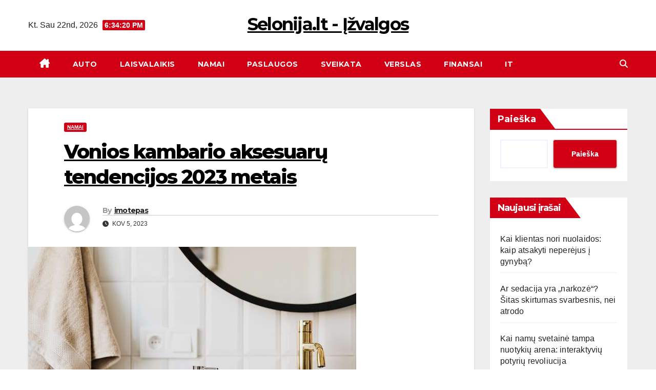

--- FILE ---
content_type: text/html; charset=UTF-8
request_url: https://selonija.lt/vonios-kambario-aksesuaru-tendencijos-2023-metais/
body_size: 13818
content:
<!DOCTYPE html>
<html lang="lt-LT">
<head>
<meta charset="UTF-8">
<meta name="viewport" content="width=device-width, initial-scale=1">
<link rel="profile" href="https://gmpg.org/xfn/11">
<title>Vonios kambario aksesuarų tendencijos 2023 metais &#8211; Selonija.lt &#8211; Įžvalgos</title>
<meta name='robots' content='max-image-preview:large' />
<link rel='dns-prefetch' href='//fonts.googleapis.com' />
<link rel="alternate" type="application/rss+xml" title="Selonija.lt - Įžvalgos &raquo; Įrašų RSS srautas" href="https://selonija.lt/feed/" />
<link rel="alternate" title="oEmbed (JSON)" type="application/json+oembed" href="https://selonija.lt/wp-json/oembed/1.0/embed?url=https%3A%2F%2Fselonija.lt%2Fvonios-kambario-aksesuaru-tendencijos-2023-metais%2F" />
<link rel="alternate" title="oEmbed (XML)" type="text/xml+oembed" href="https://selonija.lt/wp-json/oembed/1.0/embed?url=https%3A%2F%2Fselonija.lt%2Fvonios-kambario-aksesuaru-tendencijos-2023-metais%2F&#038;format=xml" />
<style id='wp-img-auto-sizes-contain-inline-css'>
img:is([sizes=auto i],[sizes^="auto," i]){contain-intrinsic-size:3000px 1500px}
/*# sourceURL=wp-img-auto-sizes-contain-inline-css */
</style>
<style id='wp-emoji-styles-inline-css'>

	img.wp-smiley, img.emoji {
		display: inline !important;
		border: none !important;
		box-shadow: none !important;
		height: 1em !important;
		width: 1em !important;
		margin: 0 0.07em !important;
		vertical-align: -0.1em !important;
		background: none !important;
		padding: 0 !important;
	}
/*# sourceURL=wp-emoji-styles-inline-css */
</style>
<style id='wp-block-library-inline-css'>
:root{--wp-block-synced-color:#7a00df;--wp-block-synced-color--rgb:122,0,223;--wp-bound-block-color:var(--wp-block-synced-color);--wp-editor-canvas-background:#ddd;--wp-admin-theme-color:#007cba;--wp-admin-theme-color--rgb:0,124,186;--wp-admin-theme-color-darker-10:#006ba1;--wp-admin-theme-color-darker-10--rgb:0,107,160.5;--wp-admin-theme-color-darker-20:#005a87;--wp-admin-theme-color-darker-20--rgb:0,90,135;--wp-admin-border-width-focus:2px}@media (min-resolution:192dpi){:root{--wp-admin-border-width-focus:1.5px}}.wp-element-button{cursor:pointer}:root .has-very-light-gray-background-color{background-color:#eee}:root .has-very-dark-gray-background-color{background-color:#313131}:root .has-very-light-gray-color{color:#eee}:root .has-very-dark-gray-color{color:#313131}:root .has-vivid-green-cyan-to-vivid-cyan-blue-gradient-background{background:linear-gradient(135deg,#00d084,#0693e3)}:root .has-purple-crush-gradient-background{background:linear-gradient(135deg,#34e2e4,#4721fb 50%,#ab1dfe)}:root .has-hazy-dawn-gradient-background{background:linear-gradient(135deg,#faaca8,#dad0ec)}:root .has-subdued-olive-gradient-background{background:linear-gradient(135deg,#fafae1,#67a671)}:root .has-atomic-cream-gradient-background{background:linear-gradient(135deg,#fdd79a,#004a59)}:root .has-nightshade-gradient-background{background:linear-gradient(135deg,#330968,#31cdcf)}:root .has-midnight-gradient-background{background:linear-gradient(135deg,#020381,#2874fc)}:root{--wp--preset--font-size--normal:16px;--wp--preset--font-size--huge:42px}.has-regular-font-size{font-size:1em}.has-larger-font-size{font-size:2.625em}.has-normal-font-size{font-size:var(--wp--preset--font-size--normal)}.has-huge-font-size{font-size:var(--wp--preset--font-size--huge)}.has-text-align-center{text-align:center}.has-text-align-left{text-align:left}.has-text-align-right{text-align:right}.has-fit-text{white-space:nowrap!important}#end-resizable-editor-section{display:none}.aligncenter{clear:both}.items-justified-left{justify-content:flex-start}.items-justified-center{justify-content:center}.items-justified-right{justify-content:flex-end}.items-justified-space-between{justify-content:space-between}.screen-reader-text{border:0;clip-path:inset(50%);height:1px;margin:-1px;overflow:hidden;padding:0;position:absolute;width:1px;word-wrap:normal!important}.screen-reader-text:focus{background-color:#ddd;clip-path:none;color:#444;display:block;font-size:1em;height:auto;left:5px;line-height:normal;padding:15px 23px 14px;text-decoration:none;top:5px;width:auto;z-index:100000}html :where(.has-border-color){border-style:solid}html :where([style*=border-top-color]){border-top-style:solid}html :where([style*=border-right-color]){border-right-style:solid}html :where([style*=border-bottom-color]){border-bottom-style:solid}html :where([style*=border-left-color]){border-left-style:solid}html :where([style*=border-width]){border-style:solid}html :where([style*=border-top-width]){border-top-style:solid}html :where([style*=border-right-width]){border-right-style:solid}html :where([style*=border-bottom-width]){border-bottom-style:solid}html :where([style*=border-left-width]){border-left-style:solid}html :where(img[class*=wp-image-]){height:auto;max-width:100%}:where(figure){margin:0 0 1em}html :where(.is-position-sticky){--wp-admin--admin-bar--position-offset:var(--wp-admin--admin-bar--height,0px)}@media screen and (max-width:600px){html :where(.is-position-sticky){--wp-admin--admin-bar--position-offset:0px}}

/*# sourceURL=wp-block-library-inline-css */
</style><style id='wp-block-heading-inline-css'>
h1:where(.wp-block-heading).has-background,h2:where(.wp-block-heading).has-background,h3:where(.wp-block-heading).has-background,h4:where(.wp-block-heading).has-background,h5:where(.wp-block-heading).has-background,h6:where(.wp-block-heading).has-background{padding:1.25em 2.375em}h1.has-text-align-left[style*=writing-mode]:where([style*=vertical-lr]),h1.has-text-align-right[style*=writing-mode]:where([style*=vertical-rl]),h2.has-text-align-left[style*=writing-mode]:where([style*=vertical-lr]),h2.has-text-align-right[style*=writing-mode]:where([style*=vertical-rl]),h3.has-text-align-left[style*=writing-mode]:where([style*=vertical-lr]),h3.has-text-align-right[style*=writing-mode]:where([style*=vertical-rl]),h4.has-text-align-left[style*=writing-mode]:where([style*=vertical-lr]),h4.has-text-align-right[style*=writing-mode]:where([style*=vertical-rl]),h5.has-text-align-left[style*=writing-mode]:where([style*=vertical-lr]),h5.has-text-align-right[style*=writing-mode]:where([style*=vertical-rl]),h6.has-text-align-left[style*=writing-mode]:where([style*=vertical-lr]),h6.has-text-align-right[style*=writing-mode]:where([style*=vertical-rl]){rotate:180deg}
/*# sourceURL=https://selonija.lt/wp-includes/blocks/heading/style.min.css */
</style>
<style id='wp-block-latest-posts-inline-css'>
.wp-block-latest-posts{box-sizing:border-box}.wp-block-latest-posts.alignleft{margin-right:2em}.wp-block-latest-posts.alignright{margin-left:2em}.wp-block-latest-posts.wp-block-latest-posts__list{list-style:none}.wp-block-latest-posts.wp-block-latest-posts__list li{clear:both;overflow-wrap:break-word}.wp-block-latest-posts.is-grid{display:flex;flex-wrap:wrap}.wp-block-latest-posts.is-grid li{margin:0 1.25em 1.25em 0;width:100%}@media (min-width:600px){.wp-block-latest-posts.columns-2 li{width:calc(50% - .625em)}.wp-block-latest-posts.columns-2 li:nth-child(2n){margin-right:0}.wp-block-latest-posts.columns-3 li{width:calc(33.33333% - .83333em)}.wp-block-latest-posts.columns-3 li:nth-child(3n){margin-right:0}.wp-block-latest-posts.columns-4 li{width:calc(25% - .9375em)}.wp-block-latest-posts.columns-4 li:nth-child(4n){margin-right:0}.wp-block-latest-posts.columns-5 li{width:calc(20% - 1em)}.wp-block-latest-posts.columns-5 li:nth-child(5n){margin-right:0}.wp-block-latest-posts.columns-6 li{width:calc(16.66667% - 1.04167em)}.wp-block-latest-posts.columns-6 li:nth-child(6n){margin-right:0}}:root :where(.wp-block-latest-posts.is-grid){padding:0}:root :where(.wp-block-latest-posts.wp-block-latest-posts__list){padding-left:0}.wp-block-latest-posts__post-author,.wp-block-latest-posts__post-date{display:block;font-size:.8125em}.wp-block-latest-posts__post-excerpt,.wp-block-latest-posts__post-full-content{margin-bottom:1em;margin-top:.5em}.wp-block-latest-posts__featured-image a{display:inline-block}.wp-block-latest-posts__featured-image img{height:auto;max-width:100%;width:auto}.wp-block-latest-posts__featured-image.alignleft{float:left;margin-right:1em}.wp-block-latest-posts__featured-image.alignright{float:right;margin-left:1em}.wp-block-latest-posts__featured-image.aligncenter{margin-bottom:1em;text-align:center}
/*# sourceURL=https://selonija.lt/wp-includes/blocks/latest-posts/style.min.css */
</style>
<style id='wp-block-search-inline-css'>
.wp-block-search__button{margin-left:10px;word-break:normal}.wp-block-search__button.has-icon{line-height:0}.wp-block-search__button svg{height:1.25em;min-height:24px;min-width:24px;width:1.25em;fill:currentColor;vertical-align:text-bottom}:where(.wp-block-search__button){border:1px solid #ccc;padding:6px 10px}.wp-block-search__inside-wrapper{display:flex;flex:auto;flex-wrap:nowrap;max-width:100%}.wp-block-search__label{width:100%}.wp-block-search.wp-block-search__button-only .wp-block-search__button{box-sizing:border-box;display:flex;flex-shrink:0;justify-content:center;margin-left:0;max-width:100%}.wp-block-search.wp-block-search__button-only .wp-block-search__inside-wrapper{min-width:0!important;transition-property:width}.wp-block-search.wp-block-search__button-only .wp-block-search__input{flex-basis:100%;transition-duration:.3s}.wp-block-search.wp-block-search__button-only.wp-block-search__searchfield-hidden,.wp-block-search.wp-block-search__button-only.wp-block-search__searchfield-hidden .wp-block-search__inside-wrapper{overflow:hidden}.wp-block-search.wp-block-search__button-only.wp-block-search__searchfield-hidden .wp-block-search__input{border-left-width:0!important;border-right-width:0!important;flex-basis:0;flex-grow:0;margin:0;min-width:0!important;padding-left:0!important;padding-right:0!important;width:0!important}:where(.wp-block-search__input){appearance:none;border:1px solid #949494;flex-grow:1;font-family:inherit;font-size:inherit;font-style:inherit;font-weight:inherit;letter-spacing:inherit;line-height:inherit;margin-left:0;margin-right:0;min-width:3rem;padding:8px;text-decoration:unset!important;text-transform:inherit}:where(.wp-block-search__button-inside .wp-block-search__inside-wrapper){background-color:#fff;border:1px solid #949494;box-sizing:border-box;padding:4px}:where(.wp-block-search__button-inside .wp-block-search__inside-wrapper) .wp-block-search__input{border:none;border-radius:0;padding:0 4px}:where(.wp-block-search__button-inside .wp-block-search__inside-wrapper) .wp-block-search__input:focus{outline:none}:where(.wp-block-search__button-inside .wp-block-search__inside-wrapper) :where(.wp-block-search__button){padding:4px 8px}.wp-block-search.aligncenter .wp-block-search__inside-wrapper{margin:auto}.wp-block[data-align=right] .wp-block-search.wp-block-search__button-only .wp-block-search__inside-wrapper{float:right}
/*# sourceURL=https://selonija.lt/wp-includes/blocks/search/style.min.css */
</style>
<style id='wp-block-search-theme-inline-css'>
.wp-block-search .wp-block-search__label{font-weight:700}.wp-block-search__button{border:1px solid #ccc;padding:.375em .625em}
/*# sourceURL=https://selonija.lt/wp-includes/blocks/search/theme.min.css */
</style>
<style id='wp-block-group-inline-css'>
.wp-block-group{box-sizing:border-box}:where(.wp-block-group.wp-block-group-is-layout-constrained){position:relative}
/*# sourceURL=https://selonija.lt/wp-includes/blocks/group/style.min.css */
</style>
<style id='wp-block-group-theme-inline-css'>
:where(.wp-block-group.has-background){padding:1.25em 2.375em}
/*# sourceURL=https://selonija.lt/wp-includes/blocks/group/theme.min.css */
</style>
<style id='wp-block-paragraph-inline-css'>
.is-small-text{font-size:.875em}.is-regular-text{font-size:1em}.is-large-text{font-size:2.25em}.is-larger-text{font-size:3em}.has-drop-cap:not(:focus):first-letter{float:left;font-size:8.4em;font-style:normal;font-weight:100;line-height:.68;margin:.05em .1em 0 0;text-transform:uppercase}body.rtl .has-drop-cap:not(:focus):first-letter{float:none;margin-left:.1em}p.has-drop-cap.has-background{overflow:hidden}:root :where(p.has-background){padding:1.25em 2.375em}:where(p.has-text-color:not(.has-link-color)) a{color:inherit}p.has-text-align-left[style*="writing-mode:vertical-lr"],p.has-text-align-right[style*="writing-mode:vertical-rl"]{rotate:180deg}
/*# sourceURL=https://selonija.lt/wp-includes/blocks/paragraph/style.min.css */
</style>
<style id='global-styles-inline-css'>
:root{--wp--preset--aspect-ratio--square: 1;--wp--preset--aspect-ratio--4-3: 4/3;--wp--preset--aspect-ratio--3-4: 3/4;--wp--preset--aspect-ratio--3-2: 3/2;--wp--preset--aspect-ratio--2-3: 2/3;--wp--preset--aspect-ratio--16-9: 16/9;--wp--preset--aspect-ratio--9-16: 9/16;--wp--preset--color--black: #000000;--wp--preset--color--cyan-bluish-gray: #abb8c3;--wp--preset--color--white: #ffffff;--wp--preset--color--pale-pink: #f78da7;--wp--preset--color--vivid-red: #cf2e2e;--wp--preset--color--luminous-vivid-orange: #ff6900;--wp--preset--color--luminous-vivid-amber: #fcb900;--wp--preset--color--light-green-cyan: #7bdcb5;--wp--preset--color--vivid-green-cyan: #00d084;--wp--preset--color--pale-cyan-blue: #8ed1fc;--wp--preset--color--vivid-cyan-blue: #0693e3;--wp--preset--color--vivid-purple: #9b51e0;--wp--preset--gradient--vivid-cyan-blue-to-vivid-purple: linear-gradient(135deg,rgb(6,147,227) 0%,rgb(155,81,224) 100%);--wp--preset--gradient--light-green-cyan-to-vivid-green-cyan: linear-gradient(135deg,rgb(122,220,180) 0%,rgb(0,208,130) 100%);--wp--preset--gradient--luminous-vivid-amber-to-luminous-vivid-orange: linear-gradient(135deg,rgb(252,185,0) 0%,rgb(255,105,0) 100%);--wp--preset--gradient--luminous-vivid-orange-to-vivid-red: linear-gradient(135deg,rgb(255,105,0) 0%,rgb(207,46,46) 100%);--wp--preset--gradient--very-light-gray-to-cyan-bluish-gray: linear-gradient(135deg,rgb(238,238,238) 0%,rgb(169,184,195) 100%);--wp--preset--gradient--cool-to-warm-spectrum: linear-gradient(135deg,rgb(74,234,220) 0%,rgb(151,120,209) 20%,rgb(207,42,186) 40%,rgb(238,44,130) 60%,rgb(251,105,98) 80%,rgb(254,248,76) 100%);--wp--preset--gradient--blush-light-purple: linear-gradient(135deg,rgb(255,206,236) 0%,rgb(152,150,240) 100%);--wp--preset--gradient--blush-bordeaux: linear-gradient(135deg,rgb(254,205,165) 0%,rgb(254,45,45) 50%,rgb(107,0,62) 100%);--wp--preset--gradient--luminous-dusk: linear-gradient(135deg,rgb(255,203,112) 0%,rgb(199,81,192) 50%,rgb(65,88,208) 100%);--wp--preset--gradient--pale-ocean: linear-gradient(135deg,rgb(255,245,203) 0%,rgb(182,227,212) 50%,rgb(51,167,181) 100%);--wp--preset--gradient--electric-grass: linear-gradient(135deg,rgb(202,248,128) 0%,rgb(113,206,126) 100%);--wp--preset--gradient--midnight: linear-gradient(135deg,rgb(2,3,129) 0%,rgb(40,116,252) 100%);--wp--preset--font-size--small: 13px;--wp--preset--font-size--medium: 20px;--wp--preset--font-size--large: 36px;--wp--preset--font-size--x-large: 42px;--wp--preset--spacing--20: 0.44rem;--wp--preset--spacing--30: 0.67rem;--wp--preset--spacing--40: 1rem;--wp--preset--spacing--50: 1.5rem;--wp--preset--spacing--60: 2.25rem;--wp--preset--spacing--70: 3.38rem;--wp--preset--spacing--80: 5.06rem;--wp--preset--shadow--natural: 6px 6px 9px rgba(0, 0, 0, 0.2);--wp--preset--shadow--deep: 12px 12px 50px rgba(0, 0, 0, 0.4);--wp--preset--shadow--sharp: 6px 6px 0px rgba(0, 0, 0, 0.2);--wp--preset--shadow--outlined: 6px 6px 0px -3px rgb(255, 255, 255), 6px 6px rgb(0, 0, 0);--wp--preset--shadow--crisp: 6px 6px 0px rgb(0, 0, 0);}:where(.is-layout-flex){gap: 0.5em;}:where(.is-layout-grid){gap: 0.5em;}body .is-layout-flex{display: flex;}.is-layout-flex{flex-wrap: wrap;align-items: center;}.is-layout-flex > :is(*, div){margin: 0;}body .is-layout-grid{display: grid;}.is-layout-grid > :is(*, div){margin: 0;}:where(.wp-block-columns.is-layout-flex){gap: 2em;}:where(.wp-block-columns.is-layout-grid){gap: 2em;}:where(.wp-block-post-template.is-layout-flex){gap: 1.25em;}:where(.wp-block-post-template.is-layout-grid){gap: 1.25em;}.has-black-color{color: var(--wp--preset--color--black) !important;}.has-cyan-bluish-gray-color{color: var(--wp--preset--color--cyan-bluish-gray) !important;}.has-white-color{color: var(--wp--preset--color--white) !important;}.has-pale-pink-color{color: var(--wp--preset--color--pale-pink) !important;}.has-vivid-red-color{color: var(--wp--preset--color--vivid-red) !important;}.has-luminous-vivid-orange-color{color: var(--wp--preset--color--luminous-vivid-orange) !important;}.has-luminous-vivid-amber-color{color: var(--wp--preset--color--luminous-vivid-amber) !important;}.has-light-green-cyan-color{color: var(--wp--preset--color--light-green-cyan) !important;}.has-vivid-green-cyan-color{color: var(--wp--preset--color--vivid-green-cyan) !important;}.has-pale-cyan-blue-color{color: var(--wp--preset--color--pale-cyan-blue) !important;}.has-vivid-cyan-blue-color{color: var(--wp--preset--color--vivid-cyan-blue) !important;}.has-vivid-purple-color{color: var(--wp--preset--color--vivid-purple) !important;}.has-black-background-color{background-color: var(--wp--preset--color--black) !important;}.has-cyan-bluish-gray-background-color{background-color: var(--wp--preset--color--cyan-bluish-gray) !important;}.has-white-background-color{background-color: var(--wp--preset--color--white) !important;}.has-pale-pink-background-color{background-color: var(--wp--preset--color--pale-pink) !important;}.has-vivid-red-background-color{background-color: var(--wp--preset--color--vivid-red) !important;}.has-luminous-vivid-orange-background-color{background-color: var(--wp--preset--color--luminous-vivid-orange) !important;}.has-luminous-vivid-amber-background-color{background-color: var(--wp--preset--color--luminous-vivid-amber) !important;}.has-light-green-cyan-background-color{background-color: var(--wp--preset--color--light-green-cyan) !important;}.has-vivid-green-cyan-background-color{background-color: var(--wp--preset--color--vivid-green-cyan) !important;}.has-pale-cyan-blue-background-color{background-color: var(--wp--preset--color--pale-cyan-blue) !important;}.has-vivid-cyan-blue-background-color{background-color: var(--wp--preset--color--vivid-cyan-blue) !important;}.has-vivid-purple-background-color{background-color: var(--wp--preset--color--vivid-purple) !important;}.has-black-border-color{border-color: var(--wp--preset--color--black) !important;}.has-cyan-bluish-gray-border-color{border-color: var(--wp--preset--color--cyan-bluish-gray) !important;}.has-white-border-color{border-color: var(--wp--preset--color--white) !important;}.has-pale-pink-border-color{border-color: var(--wp--preset--color--pale-pink) !important;}.has-vivid-red-border-color{border-color: var(--wp--preset--color--vivid-red) !important;}.has-luminous-vivid-orange-border-color{border-color: var(--wp--preset--color--luminous-vivid-orange) !important;}.has-luminous-vivid-amber-border-color{border-color: var(--wp--preset--color--luminous-vivid-amber) !important;}.has-light-green-cyan-border-color{border-color: var(--wp--preset--color--light-green-cyan) !important;}.has-vivid-green-cyan-border-color{border-color: var(--wp--preset--color--vivid-green-cyan) !important;}.has-pale-cyan-blue-border-color{border-color: var(--wp--preset--color--pale-cyan-blue) !important;}.has-vivid-cyan-blue-border-color{border-color: var(--wp--preset--color--vivid-cyan-blue) !important;}.has-vivid-purple-border-color{border-color: var(--wp--preset--color--vivid-purple) !important;}.has-vivid-cyan-blue-to-vivid-purple-gradient-background{background: var(--wp--preset--gradient--vivid-cyan-blue-to-vivid-purple) !important;}.has-light-green-cyan-to-vivid-green-cyan-gradient-background{background: var(--wp--preset--gradient--light-green-cyan-to-vivid-green-cyan) !important;}.has-luminous-vivid-amber-to-luminous-vivid-orange-gradient-background{background: var(--wp--preset--gradient--luminous-vivid-amber-to-luminous-vivid-orange) !important;}.has-luminous-vivid-orange-to-vivid-red-gradient-background{background: var(--wp--preset--gradient--luminous-vivid-orange-to-vivid-red) !important;}.has-very-light-gray-to-cyan-bluish-gray-gradient-background{background: var(--wp--preset--gradient--very-light-gray-to-cyan-bluish-gray) !important;}.has-cool-to-warm-spectrum-gradient-background{background: var(--wp--preset--gradient--cool-to-warm-spectrum) !important;}.has-blush-light-purple-gradient-background{background: var(--wp--preset--gradient--blush-light-purple) !important;}.has-blush-bordeaux-gradient-background{background: var(--wp--preset--gradient--blush-bordeaux) !important;}.has-luminous-dusk-gradient-background{background: var(--wp--preset--gradient--luminous-dusk) !important;}.has-pale-ocean-gradient-background{background: var(--wp--preset--gradient--pale-ocean) !important;}.has-electric-grass-gradient-background{background: var(--wp--preset--gradient--electric-grass) !important;}.has-midnight-gradient-background{background: var(--wp--preset--gradient--midnight) !important;}.has-small-font-size{font-size: var(--wp--preset--font-size--small) !important;}.has-medium-font-size{font-size: var(--wp--preset--font-size--medium) !important;}.has-large-font-size{font-size: var(--wp--preset--font-size--large) !important;}.has-x-large-font-size{font-size: var(--wp--preset--font-size--x-large) !important;}
/*# sourceURL=global-styles-inline-css */
</style>

<style id='classic-theme-styles-inline-css'>
/*! This file is auto-generated */
.wp-block-button__link{color:#fff;background-color:#32373c;border-radius:9999px;box-shadow:none;text-decoration:none;padding:calc(.667em + 2px) calc(1.333em + 2px);font-size:1.125em}.wp-block-file__button{background:#32373c;color:#fff;text-decoration:none}
/*# sourceURL=/wp-includes/css/classic-themes.min.css */
</style>
<link rel='stylesheet' id='newsup-fonts-css' href='//fonts.googleapis.com/css?family=Montserrat%3A400%2C500%2C700%2C800%7CWork%2BSans%3A300%2C400%2C500%2C600%2C700%2C800%2C900%26display%3Dswap&#038;subset=latin%2Clatin-ext' media='all' />
<link rel='stylesheet' id='bootstrap-css' href='https://selonija.lt/wp-content/themes/newsup/css/bootstrap.css?ver=6.9' media='all' />
<link rel='stylesheet' id='newsup-style-css' href='https://selonija.lt/wp-content/themes/news-way/style.css?ver=6.9' media='all' />
<link rel='stylesheet' id='font-awesome-5-all-css' href='https://selonija.lt/wp-content/themes/newsup/css/font-awesome/css/all.min.css?ver=6.9' media='all' />
<link rel='stylesheet' id='font-awesome-4-shim-css' href='https://selonija.lt/wp-content/themes/newsup/css/font-awesome/css/v4-shims.min.css?ver=6.9' media='all' />
<link rel='stylesheet' id='owl-carousel-css' href='https://selonija.lt/wp-content/themes/newsup/css/owl.carousel.css?ver=6.9' media='all' />
<link rel='stylesheet' id='smartmenus-css' href='https://selonija.lt/wp-content/themes/newsup/css/jquery.smartmenus.bootstrap.css?ver=6.9' media='all' />
<link rel='stylesheet' id='newsup-custom-css-css' href='https://selonija.lt/wp-content/themes/newsup/inc/ansar/customize/css/customizer.css?ver=1.0' media='all' />
<link rel='stylesheet' id='newsup-style-parent-css' href='https://selonija.lt/wp-content/themes/newsup/style.css?ver=6.9' media='all' />
<link rel='stylesheet' id='newsway-style-css' href='https://selonija.lt/wp-content/themes/news-way/style.css?ver=1.0' media='all' />
<link rel='stylesheet' id='newsway-default-css-css' href='https://selonija.lt/wp-content/themes/news-way/css/colors/default.css?ver=6.9' media='all' />
<script src="https://selonija.lt/wp-includes/js/jquery/jquery.min.js?ver=3.7.1" id="jquery-core-js"></script>
<script src="https://selonija.lt/wp-includes/js/jquery/jquery-migrate.min.js?ver=3.4.1" id="jquery-migrate-js"></script>
<script src="https://selonija.lt/wp-content/themes/newsup/js/navigation.js?ver=6.9" id="newsup-navigation-js"></script>
<script src="https://selonija.lt/wp-content/themes/newsup/js/bootstrap.js?ver=6.9" id="bootstrap-js"></script>
<script src="https://selonija.lt/wp-content/themes/newsup/js/owl.carousel.min.js?ver=6.9" id="owl-carousel-min-js"></script>
<script src="https://selonija.lt/wp-content/themes/newsup/js/jquery.smartmenus.js?ver=6.9" id="smartmenus-js-js"></script>
<script src="https://selonija.lt/wp-content/themes/newsup/js/jquery.smartmenus.bootstrap.js?ver=6.9" id="bootstrap-smartmenus-js-js"></script>
<script src="https://selonija.lt/wp-content/themes/newsup/js/jquery.marquee.js?ver=6.9" id="newsup-marquee-js-js"></script>
<script src="https://selonija.lt/wp-content/themes/newsup/js/main.js?ver=6.9" id="newsup-main-js-js"></script>
<link rel="https://api.w.org/" href="https://selonija.lt/wp-json/" /><link rel="alternate" title="JSON" type="application/json" href="https://selonija.lt/wp-json/wp/v2/posts/26" /><link rel="EditURI" type="application/rsd+xml" title="RSD" href="https://selonija.lt/xmlrpc.php?rsd" />
<meta name="generator" content="WordPress 6.9" />
<link rel="canonical" href="https://selonija.lt/vonios-kambario-aksesuaru-tendencijos-2023-metais/" />
<link rel='shortlink' href='https://selonija.lt/?p=26' />
 
<style type="text/css" id="custom-background-css">
    .wrapper { background-color: #eee; }
</style>
    <style type="text/css">
            body .site-title a,
        body .site-description {
            color: ##fff;
        }

        .site-branding-text .site-title a {
                font-size: px;
            }

            @media only screen and (max-width: 640px) {
                .site-branding-text .site-title a {
                    font-size: 40px;

                }
            }

            @media only screen and (max-width: 375px) {
                .site-branding-text .site-title a {
                    font-size: 32px;

                }
            }

        </style>
    </head>
<body data-rsssl=1 class="wp-singular post-template-default single single-post postid-26 single-format-standard wp-embed-responsive wp-theme-newsup wp-child-theme-news-way ta-hide-date-author-in-list" >
<div id="page" class="site">
<a class="skip-link screen-reader-text" href="#content">
Eiti prie turinio</a>
    <div class="wrapper">
        <header class="mg-headwidget center light">
            <!--==================== TOP BAR ====================-->

            <div class="clearfix"></div>
                        <div class="mg-nav-widget-area-back" style='background-image: url("" );'>
                        <div class="overlay">
              <div class="inner"  style="background-color:#fff;" > 
                <div class="container-fluid">
    <div class="mg-nav-widget-area">
        <div class="row align-items-center">
                        <div class="col-md-4 col-sm-4 text-center-xs">
                            <div class="heacent">Kt. Sau 22nd, 2026                         <span  id="time" class="time"></span>
                                      </div>
              
            </div>

            <div class="col-md-4 col-sm-4 text-center-xs">
                <div class="navbar-header">
                                           <div class="site-branding-text">
                                                                <p class="site-title"> <a href="https://selonija.lt/" rel="home">Selonija.lt - Įžvalgos</a></p>
                                                                <p class="site-description"></p>
                                </div>
                                  </div>
            </div>


                         <div class="col-md-4 col-sm-4 text-center-xs">
                <ul class="mg-social-header-section mg-social info-right">
                    
                                      </ul>
            </div>
                    </div>
    </div>
</div>
              </div>
              </div>
          </div>
    <div class="mg-menu-full">
      <nav class="navbar navbar-expand-lg navbar-wp">
        <div class="container-fluid">
          <!-- Right nav -->
                    <div class="m-header align-items-center">
                                                <a class="mobilehomebtn" href="https://selonija.lt"><span class="fas fa-home"></span></a>
                        <!-- navbar-toggle -->
                        <button class="navbar-toggler mx-auto" type="button" data-toggle="collapse" data-target="#navbar-wp" aria-controls="navbarSupportedContent" aria-expanded="false" aria-label="Perjungti navigaciją">
                          <i class="fas fa-bars"></i>
                        </button>
                        <!-- /navbar-toggle -->
                        <div class="dropdown show mg-search-box pr-2 d">
                            <a class="dropdown-toggle msearch ml-auto" href="#" role="button" id="dropdownMenuLink" data-toggle="dropdown" aria-haspopup="true" aria-expanded="false">
                               <i class="fas fa-search"></i>
                            </a>

                            <div class="dropdown-menu searchinner" aria-labelledby="dropdownMenuLink">
                        <form role="search" method="get" id="searchform" action="https://selonija.lt/">
  <div class="input-group">
    <input type="search" class="form-control" placeholder="Search" value="" name="s" />
    <span class="input-group-btn btn-default">
    <button type="submit" class="btn"> <i class="fas fa-search"></i> </button>
    </span> </div>
</form>                      </div>
                        </div>
                        
                    </div>
                    <!-- /Right nav -->
         
          
                  <div class="collapse navbar-collapse" id="navbar-wp">
                  	<div class="d-md-block">
                    <ul id="menu-pagrindinis" class="nav navbar-nav mr-auto"><li class="active home"><a class="homebtn" href="https://selonija.lt"><span class='fa-solid fa-house-chimney'></span></a></li><li id="menu-item-6" class="menu-item menu-item-type-taxonomy menu-item-object-category menu-item-6"><a class="nav-link" title="Auto" href="https://selonija.lt/category/auto/">Auto</a></li>
<li id="menu-item-7" class="menu-item menu-item-type-taxonomy menu-item-object-category menu-item-7"><a class="nav-link" title="Laisvalaikis" href="https://selonija.lt/category/laisvalaikis/">Laisvalaikis</a></li>
<li id="menu-item-8" class="menu-item menu-item-type-taxonomy menu-item-object-category current-post-ancestor current-menu-parent current-post-parent menu-item-8"><a class="nav-link" title="Namai" href="https://selonija.lt/category/namai/">Namai</a></li>
<li id="menu-item-9" class="menu-item menu-item-type-taxonomy menu-item-object-category menu-item-9"><a class="nav-link" title="Paslaugos" href="https://selonija.lt/category/paslaugos/">Paslaugos</a></li>
<li id="menu-item-10" class="menu-item menu-item-type-taxonomy menu-item-object-category menu-item-10"><a class="nav-link" title="Sveikata" href="https://selonija.lt/category/sveikata/">Sveikata</a></li>
<li id="menu-item-11" class="menu-item menu-item-type-taxonomy menu-item-object-category menu-item-11"><a class="nav-link" title="Verslas" href="https://selonija.lt/category/verslas/">Verslas</a></li>
<li id="menu-item-12" class="menu-item menu-item-type-taxonomy menu-item-object-category menu-item-12"><a class="nav-link" title="Finansai" href="https://selonija.lt/category/finansai/">Finansai</a></li>
<li id="menu-item-13" class="menu-item menu-item-type-taxonomy menu-item-object-category menu-item-13"><a class="nav-link" title="IT" href="https://selonija.lt/category/it/">IT</a></li>
</ul>        				</div>		
              		</div>
                  <!-- Right nav -->
                    <div class="desk-header pl-3 ml-auto my-2 my-lg-0 position-relative align-items-center">
                        <!-- /navbar-toggle -->
                        <div class="dropdown show mg-search-box">
                      <a class="dropdown-toggle msearch ml-auto" href="#" role="button" id="dropdownMenuLink" data-toggle="dropdown" aria-haspopup="true" aria-expanded="false">
                       <i class="fas fa-search"></i>
                      </a>
                      <div class="dropdown-menu searchinner" aria-labelledby="dropdownMenuLink">
                        <form role="search" method="get" id="searchform" action="https://selonija.lt/">
  <div class="input-group">
    <input type="search" class="form-control" placeholder="Search" value="" name="s" />
    <span class="input-group-btn btn-default">
    <button type="submit" class="btn"> <i class="fas fa-search"></i> </button>
    </span> </div>
</form>                      </div>
                    </div>
                    </div>
                    <!-- /Right nav --> 
          </div>
      </nav> <!-- /Navigation -->
    </div>
</header>
<div class="clearfix"></div>
 <!-- =========================
     Page Content Section      
============================== -->
<main id="content" class="single-class content">
  <!--container-->
    <div class="container-fluid">
      <!--row-->
        <div class="row">
                  <div class="col-lg-9 col-md-8">
                                <div class="mg-blog-post-box"> 
                    <div class="mg-header">
                        <div class="mg-blog-category"><a class="newsup-categories category-color-1" href="https://selonija.lt/category/namai/" alt="View all posts in Namai"> 
                                 Namai
                             </a></div>                        <h1 class="title single"> <a title="Permalink to: Vonios kambario aksesuarų tendencijos 2023 metais">
                            Vonios kambario aksesuarų tendencijos 2023 metais</a>
                        </h1>
                                                <div class="media mg-info-author-block"> 
                                                        <a class="mg-author-pic" href="https://selonija.lt/author/itmarket/"> <img alt='' src='https://secure.gravatar.com/avatar/9a66e28a1c4a63de6aadb2e25e9e8b4e3376bf96ce005d128f6bf992c4892fcd?s=150&#038;d=mm&#038;r=g' srcset='https://secure.gravatar.com/avatar/9a66e28a1c4a63de6aadb2e25e9e8b4e3376bf96ce005d128f6bf992c4892fcd?s=300&#038;d=mm&#038;r=g 2x' class='avatar avatar-150 photo' height='150' width='150' decoding='async'/> </a>
                                                        <div class="media-body">
                                                            <h4 class="media-heading"><span>By</span><a href="https://selonija.lt/author/itmarket/">imotepas</a></h4>
                                                            <span class="mg-blog-date"><i class="fas fa-clock"></i> 
                                    Kov 5, 2023                                </span>
                                                        </div>
                        </div>
                                            </div>
                    <img width="640" height="427" src="https://selonija.lt/wp-content/uploads/2023/03/pexels-karolina-grabowska-4239013.jpg" class="img-fluid wp-post-image" alt="" decoding="async" fetchpriority="high" srcset="https://selonija.lt/wp-content/uploads/2023/03/pexels-karolina-grabowska-4239013.jpg 640w, https://selonija.lt/wp-content/uploads/2023/03/pexels-karolina-grabowska-4239013-300x200.jpg 300w" sizes="(max-width: 640px) 100vw, 640px" />                    <article class="page-content-single small single">
                        <p>Jei norite atnaujinti savo vonios kambarį ir padaryti jį modernesnį, yra daugybė puikių vonios kambario aksesuarų. Galimybės yra neribotos &#8211; nuo rankšluosčių laikiklių iki vonios veidrodžių, spintelių ir kitų vonios kambario aksesuarų. Tačiau kaip žinoti, kurie <a href="https://designplus.lt/voniai.html"><strong>vonios aksesuarai</strong></a> bus madingiausi ir funkcionaliausi jūsų erdvei 2023 m.? Apžvelkime keletą naujausių vonios kambario aksesuarų tendencijų.</p>
<h3>Kas populiaru šiais metais?</h3>
<ul>
<li>Rankšluosčių laikikliai &#8211; tai yra yra praktiškai privalomas bet kurio modernaus vonios kambario elementas. Jie ne tik padeda laikyti rankšluosčius tvarkingai ir ant grindų, bet ir gali suteikti jūsų erdvei stiliaus akcentą. Ieškokite pramoninių arba modernių vidurio amžiaus stiliaus rankšluosčių laikiklių, kurių apdaila gali būti įvairi, pavyzdžiui, chromo, žalvario, vario ar juodos spalvos. Tai padės jūsų kambariui suteikti stilingą, bet kartu ir funkcionalią išvaizdą.</li>
<li>Vonios druskos &#8211; dar vienas svarbus šiuolaikinio vonios kambario aksesuaras. Šie produktai padeda pamaitinti ir apsaugoti odą, o maudymosi metu suteikia prabangos pojūtį. Ieškokite produktų, pagamintų iš natūralių ingredientų, pavyzdžiui, aliejaus, kakavos sviesto ar taukmedžio sviesto, į kuriuos pridėta papildomų vitaminų ir mineralų. Būtinai atkreipkite dėmesį į pakuotės dizainą.</li>
<li>Vonios veidrodžiai &#8211; žinoma, joks modernus vonios kambarys neapsieina be šiuolaikiško veidrodžio. Nesvarbu, ar pasirinksite ovalo, ar stačiakampio formos veidrodį, ieškokite veidrodžių su elegantiškais rėmais, pagamintų iš įvairių medžiagų: medžio, metalo ar plastiko. Būtinai išsirinkite pakankamai didelį, kad kiekvieną dieną rengdamiesi matytumėte save tinkamai.</li>
<li>Vonios kilimėliai yra būtinas vonios kambario aksesuaras ir vienas paprasčiausių būdų suteikti prabangos. Ieškokite kilimėlių, pagamintų iš pliušinių medžiagų, tokių kaip frotinis audinys, medvilnė ar mikropluoštas. Yra net šildomų vonios kilimėlių, kurie padės išlaikyti kojas šiltas šaltomis žiemos dienomis.</li>
</ul>
<h3>Daugiau dėmesio skirkite interjero detalėms</h3>
<p>Tinkamai parinktos <a href="https://designplus.lt/">interjero detalės</a> labai pakeičia jūsų vonios kambario išvaizdą ir pojūtį. Apsvarstykite galimybę įrengti lentynas, kabliukus ar rankšluosčių laikiklius, kad daiktai būtų tvarkingi ir švarūs. Ieškokite dekoratyvinių akcentų, pavyzdžiui, sieninių šviestuvų ar raštuotų plytelių, kad erdvė taptų išbaigtesnė.</p>
<p>Tai tik keletas tendencijų, kurių galite tikėtis vonios kambaryje. Daugiau jų galite rasti ir įsigyti geriausiomis kainomis designplus.lt</p>
        <script>
        function pinIt() {
        var e = document.createElement('script');
        e.setAttribute('type','text/javascript');
        e.setAttribute('charset','UTF-8');
        e.setAttribute('src','https://assets.pinterest.com/js/pinmarklet.js?r='+Math.random()*99999999);
        document.body.appendChild(e);
        }
        </script>
        <div class="post-share">
            <div class="post-share-icons cf">
                <a href="https://www.facebook.com/sharer.php?u=https%3A%2F%2Fselonija.lt%2Fvonios-kambario-aksesuaru-tendencijos-2023-metais%2F" class="link facebook" target="_blank" >
                    <i class="fab fa-facebook"></i>
                </a>
                <a href="http://twitter.com/share?url=https%3A%2F%2Fselonija.lt%2Fvonios-kambario-aksesuaru-tendencijos-2023-metais%2F&#038;text=Vonios%20kambario%20aksesuar%C5%B3%20tendencijos%202023%20metais" class="link x-twitter" target="_blank">
                    <i class="fa-brands fa-x-twitter"></i>
                </a>
                <a href="mailto:?subject=Vonios%20kambario%20aksesuarų%20tendencijos%202023%20metais&#038;body=https%3A%2F%2Fselonija.lt%2Fvonios-kambario-aksesuaru-tendencijos-2023-metais%2F" class="link email" target="_blank" >
                    <i class="fas fa-envelope"></i>
                </a>
                <a href="https://www.linkedin.com/sharing/share-offsite/?url=https%3A%2F%2Fselonija.lt%2Fvonios-kambario-aksesuaru-tendencijos-2023-metais%2F&#038;title=Vonios%20kambario%20aksesuar%C5%B3%20tendencijos%202023%20metais" class="link linkedin" target="_blank" >
                    <i class="fab fa-linkedin"></i>
                </a>
                <a href="https://telegram.me/share/url?url=https%3A%2F%2Fselonija.lt%2Fvonios-kambario-aksesuaru-tendencijos-2023-metais%2F&#038;text&#038;title=Vonios%20kambario%20aksesuar%C5%B3%20tendencijos%202023%20metais" class="link telegram" target="_blank" >
                    <i class="fab fa-telegram"></i>
                </a>
                <a href="javascript:pinIt();" class="link pinterest">
                    <i class="fab fa-pinterest"></i>
                </a>
                <a class="print-r" href="javascript:window.print()">
                    <i class="fas fa-print"></i>
                </a>  
            </div>
        </div>
                            <div class="clearfix mb-3"></div>
                        
	<nav class="navigation post-navigation" aria-label="Įrašai">
		<h2 class="screen-reader-text">Navigacija tarp įrašų</h2>
		<div class="nav-links"><div class="nav-next"><a href="https://selonija.lt/virtuves-dizainas-kaip-ji-pakeisti/" rel="next"><div class="fa fa-angle-double-left"></div><span></span> Virtuvės dizainas: Kaip jį pakeisti?</a></div></div>
	</nav>                                          </article>
                </div>
                        <div class="media mg-info-author-block">
            <a class="mg-author-pic" href="https://selonija.lt/author/itmarket/"><img alt='' src='https://secure.gravatar.com/avatar/9a66e28a1c4a63de6aadb2e25e9e8b4e3376bf96ce005d128f6bf992c4892fcd?s=150&#038;d=mm&#038;r=g' srcset='https://secure.gravatar.com/avatar/9a66e28a1c4a63de6aadb2e25e9e8b4e3376bf96ce005d128f6bf992c4892fcd?s=300&#038;d=mm&#038;r=g 2x' class='avatar avatar-150 photo' height='150' width='150' loading='lazy' decoding='async'/></a>
                <div class="media-body">
                  <h4 class="media-heading">By <a href ="https://selonija.lt/author/itmarket/">imotepas</a></h4>
                  <p></p>
                </div>
            </div>
                <div class="mg-featured-slider p-3 mb-4">
            <!--Start mg-realated-slider -->
            <!-- mg-sec-title -->
            <div class="mg-sec-title">
                <h4>Related Post</h4>
            </div>
            <!-- // mg-sec-title -->
            <div class="row">
                <!-- featured_post -->
                                    <!-- blog -->
                    <div class="col-md-4">
                        <div class="mg-blog-post-3 minh back-img mb-md-0 mb-2" 
                                                style="background-image: url('https://selonija.lt/wp-content/uploads/2025/05/modern-living-room-style_53876-144814.jpg');" >
                            <div class="mg-blog-inner">
                                <div class="mg-blog-category"><a class="newsup-categories category-color-1" href="https://selonija.lt/category/namai/" alt="View all posts in Namai"> 
                                 Namai
                             </a></div>                                <h4 class="title"> <a href="https://selonija.lt/butai-lazdyneliuose-kodel-nekilnojamojo-turto-ekspertai-stebi-si-rajona/" title="Permalink to: Butai Lazdynėliuose: kodėl nekilnojamojo turto ekspertai stebi šį rajoną">
                                  Butai Lazdynėliuose: kodėl nekilnojamojo turto ekspertai stebi šį rajoną</a>
                                 </h4>
                                <div class="mg-blog-meta"> 
                                                                        <span class="mg-blog-date">
                                        <i class="fas fa-clock"></i>
                                        Rgs 24, 2025                                    </span>
                                            <a class="auth" href="https://selonija.lt/author/selonija/">
            <i class="fas fa-user-circle"></i>selonija        </a>
     
                                </div>   
                            </div>
                        </div>
                    </div>
                    <!-- blog -->
                                        <!-- blog -->
                    <div class="col-md-4">
                        <div class="mg-blog-post-3 minh back-img mb-md-0 mb-2" 
                                                style="background-image: url('https://selonija.lt/wp-content/uploads/2025/09/pexels-ron-lach-9222388.jpg');" >
                            <div class="mg-blog-inner">
                                <div class="mg-blog-category"><a class="newsup-categories category-color-1" href="https://selonija.lt/category/namai/" alt="View all posts in Namai"> 
                                 Namai
                             </a></div>                                <h4 class="title"> <a href="https://selonija.lt/medis-nuo-misko-iki-jusu-namu/" title="Permalink to: MEDIS: NUO MIŠKO IKI JŪSŲ NAMŲ">
                                  MEDIS: NUO MIŠKO IKI JŪSŲ NAMŲ</a>
                                 </h4>
                                <div class="mg-blog-meta"> 
                                                                        <span class="mg-blog-date">
                                        <i class="fas fa-clock"></i>
                                        Rgp 27, 2025                                    </span>
                                            <a class="auth" href="https://selonija.lt/author/deimante/">
            <i class="fas fa-user-circle"></i>Deimante        </a>
     
                                </div>   
                            </div>
                        </div>
                    </div>
                    <!-- blog -->
                                        <!-- blog -->
                    <div class="col-md-4">
                        <div class="mg-blog-post-3 minh back-img mb-md-0 mb-2" 
                                                style="background-image: url('https://selonija.lt/wp-content/uploads/2025/08/joyful-young-woman-drinking-coffee-looking-city-indoor-photo-pleased-curly-girl-brown-dress-spending-morning-balcony_197531-11371-1.jpg');" >
                            <div class="mg-blog-inner">
                                <div class="mg-blog-category"><a class="newsup-categories category-color-1" href="https://selonija.lt/category/namai/" alt="View all posts in Namai"> 
                                 Namai
                             </a></div>                                <h4 class="title"> <a href="https://selonija.lt/varena-2025-regionines-pletros-sekmes-atvejis-ar-dar-viena-neisnaudota-galimybe/" title="Permalink to: Varėna 2025: regioninės plėtros sėkmės atvejis ar dar viena neišnaudota galimybė?">
                                  Varėna 2025: regioninės plėtros sėkmės atvejis ar dar viena neišnaudota galimybė?</a>
                                 </h4>
                                <div class="mg-blog-meta"> 
                                                                        <span class="mg-blog-date">
                                        <i class="fas fa-clock"></i>
                                        Rgp 27, 2025                                    </span>
                                            <a class="auth" href="https://selonija.lt/author/deimante/">
            <i class="fas fa-user-circle"></i>Deimante        </a>
     
                                </div>   
                            </div>
                        </div>
                    </div>
                    <!-- blog -->
                                </div> 
        </div>
        <!--End mg-realated-slider -->
                </div>
        <aside class="col-lg-3 col-md-4 sidebar-sticky">
                
<aside id="secondary" class="widget-area" role="complementary">
	<div id="sidebar-right" class="mg-sidebar">
		<div id="block-2" class="mg-widget widget_block widget_search"><form role="search" method="get" action="https://selonija.lt/" class="wp-block-search__button-outside wp-block-search__text-button wp-block-search"    ><label class="wp-block-search__label" for="wp-block-search__input-1" >Paieška</label><div class="wp-block-search__inside-wrapper" ><input class="wp-block-search__input" id="wp-block-search__input-1" placeholder="" value="" type="search" name="s" required /><button aria-label="Paieška" class="wp-block-search__button wp-element-button" type="submit" >Paieška</button></div></form></div><div id="block-3" class="mg-widget widget_block">
<div class="wp-block-group"><div class="wp-block-group__inner-container is-layout-flow wp-block-group-is-layout-flow">
<h2 class="wp-block-heading">Naujausi įrašai</h2>


<ul class="wp-block-latest-posts__list wp-block-latest-posts"><li><a class="wp-block-latest-posts__post-title" href="https://selonija.lt/kai-klientas-nori-nuolaidos-kaip-atsakyti-neperejus-i-gynyba/">Kai klientas nori nuolaidos: kaip atsakyti neperėjus į gynybą?</a></li>
<li><a class="wp-block-latest-posts__post-title" href="https://selonija.lt/ar-sedacija-yra-narkoze-sitas-skirtumas-svarbesnis-nei-atrodo/">Ar sedacija yra „narkozė“? Šitas skirtumas svarbesnis, nei atrodo</a></li>
<li><a class="wp-block-latest-posts__post-title" href="https://selonija.lt/kai-namu-svetaine-tampa-nuotykiu-arena-interaktyviu-potyriu-revoliucija/">Kai namų svetainė tampa nuotykių arena: interaktyvių potyrių revoliucija</a></li>
<li><a class="wp-block-latest-posts__post-title" href="https://selonija.lt/nuo-ko-priklauso-galutine-dantu-implantacijos-kaina/">Nuo ko priklauso galutinė dantų implantacijos kaina?</a></li>
<li><a class="wp-block-latest-posts__post-title" href="https://selonija.lt/laidotuvese-ir-po-ju-ka-sakyti-ko-nesakyti-ir-kaip-is-tikruju-padeti/">Laidotuvėse ir po jų: ką sakyti, ko nesakyti ir kaip iš tikrųjų padėti</a></li>
</ul></div></div>
</div><div id="block-4" class="mg-widget widget_block">
<div class="wp-block-group"><div class="wp-block-group__inner-container is-layout-flow wp-block-group-is-layout-flow">
<p>Galime publikuoti Jūsų seo straipsnį. Puslapiai su aukštais rodikliais, patrauklios talpinimų kainos. Susisiekti galite el paštu domenumarketingas[@]gmail.com.</p>
</div></div>
</div><div id="block-17" class="mg-widget widget_block">
<h2 class="wp-block-heading">Partneriai</h2>
</div><div id="block-18" class="mg-widget widget_block widget_text">
<p><a href="https://www.renteja.lt/automobiliu-supirkimas" data-type="URL" data-id="https://www.renteja.lt/automobiliu-supirkimas">Auto supirkimas</a></p>
</div><div id="block-20" class="mg-widget widget_block widget_text">
<p><a href="https://investicijosirfinansai.lt/asmeniniai-finansai">Asmeninių finansų valdymas</a><br><a href="https://biomax.lt/">Biomax.lt</a></p>
</div>	</div>
</aside><!-- #secondary -->
        </aside>
        </div>
      <!--row-->
    </div>
  <!--container-->
</main>
<!--==================== FOOTER AREA ====================-->
        <footer> 
            <div class="overlay" style="background-color: ;">
                <!--Start mg-footer-widget-area-->
                                 <div class="mg-footer-widget-area">
                    <div class="container-fluid">
                        <div class="row">
                          <div id="block-13" class="col-md-4 rotateInDownLeft animated mg-widget widget_block"><a target="_blank" href="http://www.hey.lt/details.php?id=selonija1"><img loading="lazy" decoding="async" width="88" height="31" border="0" src="https://www.hey.lt/count.php?id=selonija1" alt="Hey.lt - Nemokamas lankytojų skaitliukas"></a></div><div id="custom_html-3" class="widget_text col-md-4 rotateInDownLeft animated mg-widget widget_custom_html"><h6>Rekomenduoju</h6><div class="textwidget custom-html-widget"><li><a href="https://sharklinker.lt/skaitmenine-rinkodara/ " target="_blank" rel="noopener noreferrer">Rinkodaros agentūra</a></li>
<li><a href="https://tiksaviems.lt" target="_blank" rel="noopener noreferrer">Naujienos siandien</a></li></div></div>                        </div>
                        <!--/row-->
                    </div>
                    <!--/container-->
                </div>
                                 <!--End mg-footer-widget-area-->
                <!--Start mg-footer-widget-area-->
                <div class="mg-footer-bottom-area">
                    <div class="container-fluid">
                        <div class="divide-line"></div>
                        <div class="row align-items-center">
                            <!--col-md-4-->
                             <div class="col-md-6">
                                                             <div class="site-branding-text">
                              <p class="site-title-footer"> <a href="https://selonija.lt/" rel="home">Selonija.lt - Įžvalgos</a></p>
                              <p class="site-description-footer"></p>
                              </div>
                                                          </div>

                             
                            <div class="col-md-6 text-right text-xs">
                                
                            <ul class="mg-social">
                                                                        <a target="_blank" href="">
                                                                        <a target="_blank"  href="">
                                                                         
                                                                 </ul>


                            </div>
                            <!--/col-md-4-->  
                             
                        </div>
                        <!--/row-->
                    </div>
                    <!--/container-->
                </div>
                <!--End mg-footer-widget-area-->

                <div class="mg-footer-copyright">
                    <div class="container-fluid">
                        <div class="row">
                            <div class="col-md-6 text-xs">
                                <p>
                                <a href="https://wordpress.org/">
								Sistema: WordPress								</a>
								<span class="sep"> | </span>
								Tema: News Way | Sukūrė: <a href="https://themeansar.com" rel="designer">Themeansar</a>								</p>
                            </div>



                            <div class="col-md-6 text-right text-xs">
                                <ul id="menu-pagrindinis-1" class="info-right"><li class="menu-item menu-item-type-taxonomy menu-item-object-category menu-item-6"><a class="nav-link" title="Auto" href="https://selonija.lt/category/auto/">Auto</a></li>
<li class="menu-item menu-item-type-taxonomy menu-item-object-category menu-item-7"><a class="nav-link" title="Laisvalaikis" href="https://selonija.lt/category/laisvalaikis/">Laisvalaikis</a></li>
<li class="menu-item menu-item-type-taxonomy menu-item-object-category current-post-ancestor current-menu-parent current-post-parent menu-item-8"><a class="nav-link" title="Namai" href="https://selonija.lt/category/namai/">Namai</a></li>
<li class="menu-item menu-item-type-taxonomy menu-item-object-category menu-item-9"><a class="nav-link" title="Paslaugos" href="https://selonija.lt/category/paslaugos/">Paslaugos</a></li>
<li class="menu-item menu-item-type-taxonomy menu-item-object-category menu-item-10"><a class="nav-link" title="Sveikata" href="https://selonija.lt/category/sveikata/">Sveikata</a></li>
<li class="menu-item menu-item-type-taxonomy menu-item-object-category menu-item-11"><a class="nav-link" title="Verslas" href="https://selonija.lt/category/verslas/">Verslas</a></li>
<li class="menu-item menu-item-type-taxonomy menu-item-object-category menu-item-12"><a class="nav-link" title="Finansai" href="https://selonija.lt/category/finansai/">Finansai</a></li>
<li class="menu-item menu-item-type-taxonomy menu-item-object-category menu-item-13"><a class="nav-link" title="IT" href="https://selonija.lt/category/it/">IT</a></li>
</ul>                            </div>
                        </div>
                    </div>
                </div>
            </div>
            <!--/overlay-->
        </footer>
        <!--/footer-->
    </div>
    <!--/wrapper-->
    <!--Scroll To Top-->
    <a href="#" class="ta_upscr bounceInup animated"><i class="fa fa-angle-up"></i></a>
    <!--/Scroll To Top-->
<!-- /Scroll To Top -->
<script type="speculationrules">
{"prefetch":[{"source":"document","where":{"and":[{"href_matches":"/*"},{"not":{"href_matches":["/wp-*.php","/wp-admin/*","/wp-content/uploads/*","/wp-content/*","/wp-content/plugins/*","/wp-content/themes/news-way/*","/wp-content/themes/newsup/*","/*\\?(.+)"]}},{"not":{"selector_matches":"a[rel~=\"nofollow\"]"}},{"not":{"selector_matches":".no-prefetch, .no-prefetch a"}}]},"eagerness":"conservative"}]}
</script>
<script>
jQuery('a,input').bind('focus', function() {
    if(!jQuery(this).closest(".menu-item").length && ( jQuery(window).width() <= 992) ) {
    jQuery('.navbar-collapse').removeClass('show');
}})
</script>
	<script>
	/(trident|msie)/i.test(navigator.userAgent)&&document.getElementById&&window.addEventListener&&window.addEventListener("hashchange",function(){var t,e=location.hash.substring(1);/^[A-z0-9_-]+$/.test(e)&&(t=document.getElementById(e))&&(/^(?:a|select|input|button|textarea)$/i.test(t.tagName)||(t.tabIndex=-1),t.focus())},!1);
	</script>
	<script src="https://selonija.lt/wp-content/themes/newsup/js/custom.js?ver=6.9" id="newsup-custom-js"></script>
<script src="https://selonija.lt/wp-content/themes/newsup/js/custom-time.js?ver=6.9" id="newsup-custom-time-js"></script>
<script id="wp-emoji-settings" type="application/json">
{"baseUrl":"https://s.w.org/images/core/emoji/17.0.2/72x72/","ext":".png","svgUrl":"https://s.w.org/images/core/emoji/17.0.2/svg/","svgExt":".svg","source":{"concatemoji":"https://selonija.lt/wp-includes/js/wp-emoji-release.min.js?ver=6.9"}}
</script>
<script type="module">
/*! This file is auto-generated */
const a=JSON.parse(document.getElementById("wp-emoji-settings").textContent),o=(window._wpemojiSettings=a,"wpEmojiSettingsSupports"),s=["flag","emoji"];function i(e){try{var t={supportTests:e,timestamp:(new Date).valueOf()};sessionStorage.setItem(o,JSON.stringify(t))}catch(e){}}function c(e,t,n){e.clearRect(0,0,e.canvas.width,e.canvas.height),e.fillText(t,0,0);t=new Uint32Array(e.getImageData(0,0,e.canvas.width,e.canvas.height).data);e.clearRect(0,0,e.canvas.width,e.canvas.height),e.fillText(n,0,0);const a=new Uint32Array(e.getImageData(0,0,e.canvas.width,e.canvas.height).data);return t.every((e,t)=>e===a[t])}function p(e,t){e.clearRect(0,0,e.canvas.width,e.canvas.height),e.fillText(t,0,0);var n=e.getImageData(16,16,1,1);for(let e=0;e<n.data.length;e++)if(0!==n.data[e])return!1;return!0}function u(e,t,n,a){switch(t){case"flag":return n(e,"\ud83c\udff3\ufe0f\u200d\u26a7\ufe0f","\ud83c\udff3\ufe0f\u200b\u26a7\ufe0f")?!1:!n(e,"\ud83c\udde8\ud83c\uddf6","\ud83c\udde8\u200b\ud83c\uddf6")&&!n(e,"\ud83c\udff4\udb40\udc67\udb40\udc62\udb40\udc65\udb40\udc6e\udb40\udc67\udb40\udc7f","\ud83c\udff4\u200b\udb40\udc67\u200b\udb40\udc62\u200b\udb40\udc65\u200b\udb40\udc6e\u200b\udb40\udc67\u200b\udb40\udc7f");case"emoji":return!a(e,"\ud83e\u1fac8")}return!1}function f(e,t,n,a){let r;const o=(r="undefined"!=typeof WorkerGlobalScope&&self instanceof WorkerGlobalScope?new OffscreenCanvas(300,150):document.createElement("canvas")).getContext("2d",{willReadFrequently:!0}),s=(o.textBaseline="top",o.font="600 32px Arial",{});return e.forEach(e=>{s[e]=t(o,e,n,a)}),s}function r(e){var t=document.createElement("script");t.src=e,t.defer=!0,document.head.appendChild(t)}a.supports={everything:!0,everythingExceptFlag:!0},new Promise(t=>{let n=function(){try{var e=JSON.parse(sessionStorage.getItem(o));if("object"==typeof e&&"number"==typeof e.timestamp&&(new Date).valueOf()<e.timestamp+604800&&"object"==typeof e.supportTests)return e.supportTests}catch(e){}return null}();if(!n){if("undefined"!=typeof Worker&&"undefined"!=typeof OffscreenCanvas&&"undefined"!=typeof URL&&URL.createObjectURL&&"undefined"!=typeof Blob)try{var e="postMessage("+f.toString()+"("+[JSON.stringify(s),u.toString(),c.toString(),p.toString()].join(",")+"));",a=new Blob([e],{type:"text/javascript"});const r=new Worker(URL.createObjectURL(a),{name:"wpTestEmojiSupports"});return void(r.onmessage=e=>{i(n=e.data),r.terminate(),t(n)})}catch(e){}i(n=f(s,u,c,p))}t(n)}).then(e=>{for(const n in e)a.supports[n]=e[n],a.supports.everything=a.supports.everything&&a.supports[n],"flag"!==n&&(a.supports.everythingExceptFlag=a.supports.everythingExceptFlag&&a.supports[n]);var t;a.supports.everythingExceptFlag=a.supports.everythingExceptFlag&&!a.supports.flag,a.supports.everything||((t=a.source||{}).concatemoji?r(t.concatemoji):t.wpemoji&&t.twemoji&&(r(t.twemoji),r(t.wpemoji)))});
//# sourceURL=https://selonija.lt/wp-includes/js/wp-emoji-loader.min.js
</script>
</body>
</html>